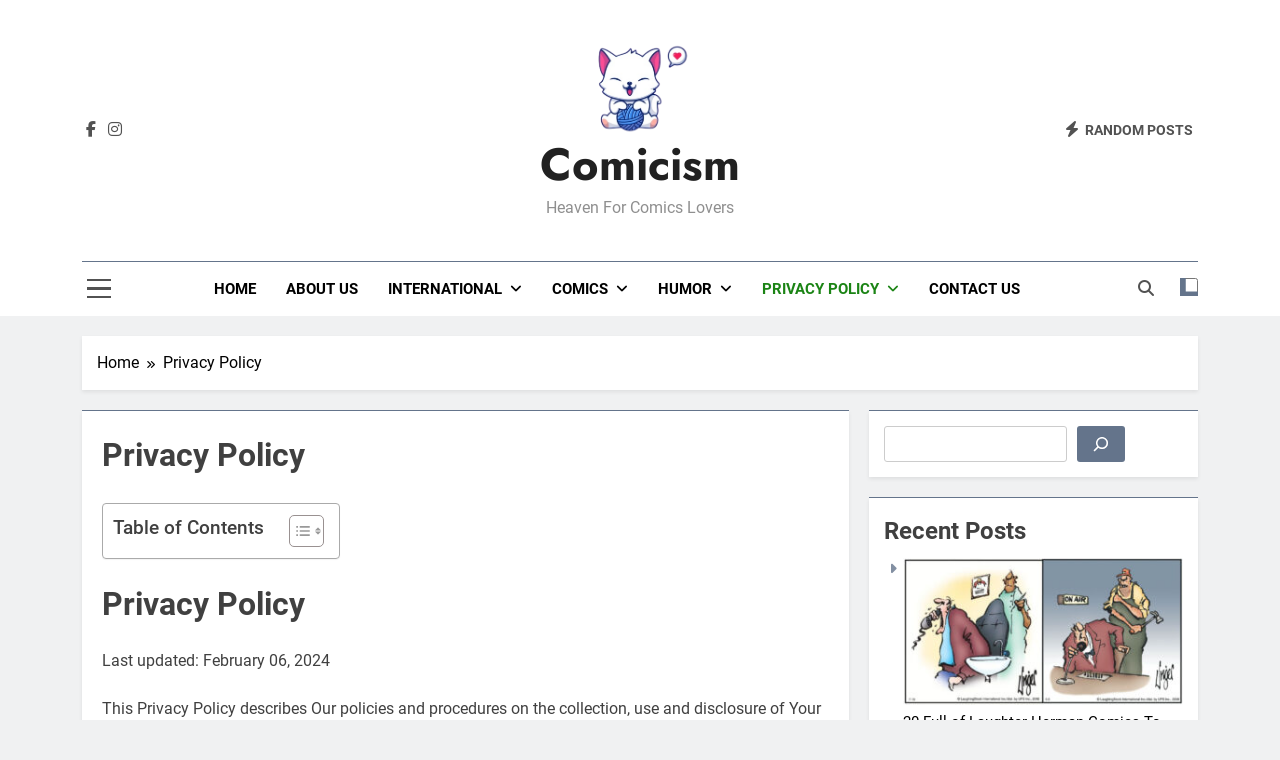

--- FILE ---
content_type: text/html; charset=utf-8
request_url: https://www.google.com/recaptcha/api2/aframe
body_size: 266
content:
<!DOCTYPE HTML><html><head><meta http-equiv="content-type" content="text/html; charset=UTF-8"></head><body><script nonce="HljaEI4gueAsi8L5zqdwPw">/** Anti-fraud and anti-abuse applications only. See google.com/recaptcha */ try{var clients={'sodar':'https://pagead2.googlesyndication.com/pagead/sodar?'};window.addEventListener("message",function(a){try{if(a.source===window.parent){var b=JSON.parse(a.data);var c=clients[b['id']];if(c){var d=document.createElement('img');d.src=c+b['params']+'&rc='+(localStorage.getItem("rc::a")?sessionStorage.getItem("rc::b"):"");window.document.body.appendChild(d);sessionStorage.setItem("rc::e",parseInt(sessionStorage.getItem("rc::e")||0)+1);localStorage.setItem("rc::h",'1769308253252');}}}catch(b){}});window.parent.postMessage("_grecaptcha_ready", "*");}catch(b){}</script></body></html>